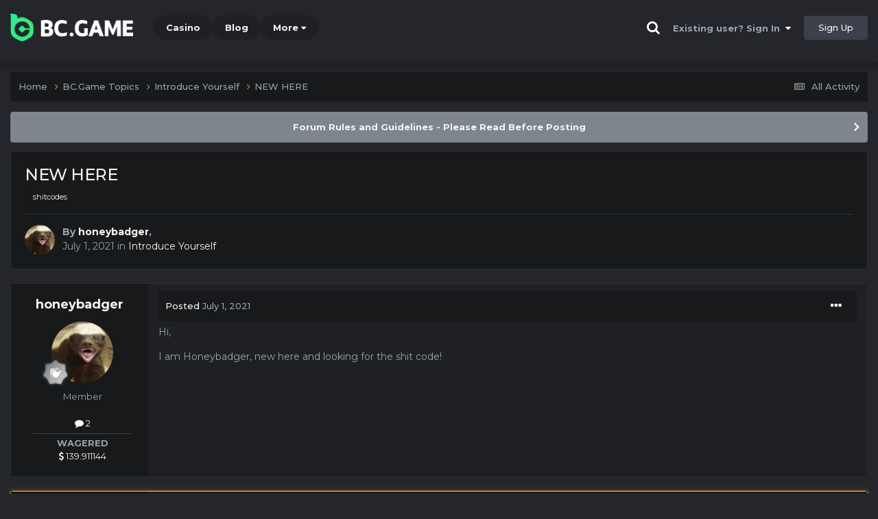

--- FILE ---
content_type: text/html;charset=UTF-8
request_url: https://forum.bcigra.in/topic/5864-new-here/
body_size: 14250
content:
<!DOCTYPE html><html lang="en-US" dir="ltr"><head><title>NEW HERE - Introduce Yourself - BC.Game Forum - A Cryptocurrency and Gaming Community</title>
		
			<!-- Global site tag (gtag.js) - Google Analytics -->
<script async src="https://www.googletagmanager.com/gtag/js?id=UA-155732335-1"></script>
<script>
  window.dataLayer = window.dataLayer || [];
  function gtag(){dataLayer.push(arguments);}
  gtag('js', new Date());

  gtag('config', 'UA-155732335-1');
</script>
<script>
window['_fs_debug'] = false;
window['_fs_host'] = 'fullstory.com';
window['_fs_script'] = 'edge.fullstory.com/s/fs.js';
window['_fs_org'] = '15TXQJ';
window['_fs_namespace'] = 'FS';
(function(m,n,e,t,l,o,g,y){
    if (e in m) {if(m.console && m.console.log) { m.console.log('FullStory namespace conflict. Please set window["_fs_namespace"].');} return;}
    g=m[e]=function(a,b,s){g.q?g.q.push([a,b,s]):g._api(a,b,s);};g.q=[];
    o=n.createElement(t);o.async=1;o.crossOrigin='anonymous';o.src='https://'+_fs_script;
    y=n.getElementsByTagName(t)[0];y.parentNode.insertBefore(o,y);
    g.identify=function(i,v,s){g(l,{uid:i},s);if(v)g(l,v,s)};g.setUserVars=function(v,s){g(l,v,s)};g.event=function(i,v,s){g('event',{n:i,p:v},s)};
    g.anonymize=function(){g.identify(!!0)};
    g.shutdown=function(){g("rec",!1)};g.restart=function(){g("rec",!0)};
    g.log = function(a,b){g("log",[a,b])};
    g.consent=function(a){g("consent",!arguments.length||a)};
    g.identifyAccount=function(i,v){o='account';v=v||{};v.acctId=i;g(o,v)};
    g.clearUserCookie=function(){};
    g.setVars=function(n, p){g('setVars',[n,p]);};
    g._w={};y='XMLHttpRequest';g._w[y]=m[y];y='fetch';g._w[y]=m[y];
    if(m[y])m[y]=function(){return g._w[y].apply(this,arguments)};
    g._v="1.3.0";
})(window,document,window['_fs_namespace'],'script','user');
</script>

		
		<!--[if lt IE 9]>
			<link rel="stylesheet" type="text/css" href="https://forum.bcigra.in/uploads/css_built_2/de8e2ffa61fdd36047190297ae8d4963_ie8.css">
		    <script src="//forum.bcigra.in/applications/core/interface/html5shiv/html5shiv.js"></script>
		<![endif]-->
		
<meta charset="utf-8">

	<meta name="viewport" content="width=device-width, initial-scale=1">


	
	
		<meta property="og:image" content="https://forum.bcigra.in/uploads/monthly_2021_03/forum_share.jpg.6f1830487fcb9c529837cd03cc23b8af.jpg">
	


	<meta name="twitter:card" content="summary_large_image" />


	
		<meta name="twitter:site" content="@bcgame" />
	


	
		
			
				<meta property="og:title" content="NEW HERE">
			
		
	

	
		
			
				<meta property="og:type" content="website">
			
		
	

	
		
			
				<meta property="og:url" content="https://forum.bcigra.in/topic/5864-new-here/">
			
		
	

	
		
			
				<meta name="description" content="Hi, I am Honeybadger, new here and looking for the shit code!">
			
		
	

	
		
			
				<meta property="og:description" content="Hi, I am Honeybadger, new here and looking for the shit code!">
			
		
	

	
		
			
				<meta property="og:updated_time" content="2021-07-02T06:38:28Z">
			
		
	

	
		
			
				<meta name="keywords" content="shitcodes">
			
		
	

	
		
			
				<meta property="og:site_name" content="BC.Game Forum - A Cryptocurrency and Gaming Community">
			
		
	

	
		
			
				<meta property="og:locale" content="en_US">
			
		
	


	
		<link rel="canonical" href="https://forum.bcigra.in/topic/5864-new-here/" />
	




<link rel="manifest" href="/manifest.webmanifest/">
<meta name="msapplication-config" content="https://forum.bcigra.in/browserconfig.xml/">
<meta name="msapplication-starturl" content="/">
<meta name="application-name" content="">
<meta name="apple-mobile-web-app-title" content="">

	<meta name="theme-color" content="#000000">


	<meta name="msapplication-TileColor" content="#000000">


	<link rel="mask-icon" href="https://forum.bcigra.in/uploads/monthly_2019_12/512_svg.ecc091ccadd2b1602984e62049e943e7" color="#202e39">




	

	
		
			<link rel="icon" sizes="36x36" href="https://forum.bcigra.in/uploads/monthly_2025_05/android-chrome-36x36.png">
		
	

	
		
			<link rel="icon" sizes="48x48" href="https://forum.bcigra.in/uploads/monthly_2025_05/android-chrome-48x48.png">
		
	

	
		
			<link rel="icon" sizes="72x72" href="https://forum.bcigra.in/uploads/monthly_2025_05/android-chrome-72x72.png">
		
	

	
		
			<link rel="icon" sizes="96x96" href="https://forum.bcigra.in/uploads/monthly_2025_05/android-chrome-96x96.png">
		
	

	
		
			<link rel="icon" sizes="144x144" href="https://forum.bcigra.in/uploads/monthly_2025_05/android-chrome-144x144.png">
		
	

	
		
			<link rel="icon" sizes="192x192" href="https://forum.bcigra.in/uploads/monthly_2025_05/android-chrome-192x192.png">
		
	

	
		
			<link rel="icon" sizes="256x256" href="https://forum.bcigra.in/uploads/monthly_2025_05/android-chrome-256x256.png">
		
	

	
		
			<link rel="icon" sizes="384x384" href="https://forum.bcigra.in/uploads/monthly_2025_05/android-chrome-384x384.png">
		
	

	
		
			<link rel="icon" sizes="512x512" href="https://forum.bcigra.in/uploads/monthly_2025_05/android-chrome-512x512.png">
		
	

	
		
			<meta name="msapplication-square70x70logo" content="https://forum.bcigra.in/uploads/monthly_2025_05/msapplication-square70x70logo.png"/>
		
	

	
		
			<meta name="msapplication-TileImage" content="https://forum.bcigra.in/uploads/monthly_2025_05/msapplication-TileImage.png"/>
		
	

	
		
			<meta name="msapplication-square150x150logo" content="https://forum.bcigra.in/uploads/monthly_2025_05/msapplication-square150x150logo.png"/>
		
	

	
		
			<meta name="msapplication-wide310x150logo" content="https://forum.bcigra.in/uploads/monthly_2025_05/msapplication-wide310x150logo.png"/>
		
	

	
		
			<meta name="msapplication-square310x310logo" content="https://forum.bcigra.in/uploads/monthly_2025_05/msapplication-square310x310logo.png"/>
		
	

	
		
			
				<link rel="apple-touch-icon" href="https://forum.bcigra.in/uploads/monthly_2025_05/apple-touch-icon-57x57.png">
			
		
	

	
		
			
				<link rel="apple-touch-icon" sizes="60x60" href="https://forum.bcigra.in/uploads/monthly_2025_05/apple-touch-icon-60x60.png">
			
		
	

	
		
			
				<link rel="apple-touch-icon" sizes="72x72" href="https://forum.bcigra.in/uploads/monthly_2025_05/apple-touch-icon-72x72.png">
			
		
	

	
		
			
				<link rel="apple-touch-icon" sizes="76x76" href="https://forum.bcigra.in/uploads/monthly_2025_05/apple-touch-icon-76x76.png">
			
		
	

	
		
			
				<link rel="apple-touch-icon" sizes="114x114" href="https://forum.bcigra.in/uploads/monthly_2025_05/apple-touch-icon-114x114.png">
			
		
	

	
		
			
				<link rel="apple-touch-icon" sizes="120x120" href="https://forum.bcigra.in/uploads/monthly_2025_05/apple-touch-icon-120x120.png">
			
		
	

	
		
			
				<link rel="apple-touch-icon" sizes="144x144" href="https://forum.bcigra.in/uploads/monthly_2025_05/apple-touch-icon-144x144.png">
			
		
	

	
		
			
				<link rel="apple-touch-icon" sizes="152x152" href="https://forum.bcigra.in/uploads/monthly_2025_05/apple-touch-icon-152x152.png">
			
		
	

	
		
			
				<link rel="apple-touch-icon" sizes="180x180" href="https://forum.bcigra.in/uploads/monthly_2025_05/apple-touch-icon-180x180.png">
			
		
	

		


	<link rel="preconnect" href="https://fonts.googleapis.com">
	<link rel="preconnect" href="https://fonts.gstatic.com" crossorigin>
	
		<link href="https://fonts.googleapis.com/css2?family=Montserrat:wght@300;400;500;600;700&display=swap" rel="stylesheet">
	



	<link rel='stylesheet' href='https://forum.bcigra.in/uploads/css_built_2/6968f4f0547658a898274196554525e6_framework.css?v=19f4b6caf91747118518' media='all'>

	<link rel='stylesheet' href='https://forum.bcigra.in/uploads/css_built_2/93af4aedda31ad7c49e4cd56ed83b711_responsive.css?v=19f4b6caf91747118518' media='all'>

	<link rel='stylesheet' href='https://forum.bcigra.in/uploads/css_built_2/e49d6ee341b78a87dfa712dbfd051477_core.css?v=19f4b6caf91747118518' media='all'>

	<link rel='stylesheet' href='https://forum.bcigra.in/uploads/css_built_2/6f77f539fe3ecc6f9d2428fc8e6139ec_core_responsive.css?v=19f4b6caf91747118518' media='all'>

	<link rel='stylesheet' href='https://forum.bcigra.in/uploads/css_built_2/7ca7ee352f1fc590cad954c29bb782b9_forums.css?v=19f4b6caf91747118518' media='all'>

	<link rel='stylesheet' href='https://forum.bcigra.in/uploads/css_built_2/20e5dd9d468d14cbc5f08016e72cd611_forums_responsive.css?v=19f4b6caf91747118518' media='all'>

	<link rel='stylesheet' href='https://forum.bcigra.in/uploads/css_built_2/d9287471fac2d67af86f25407e97b7e1_topics.css?v=19f4b6caf91747118518' media='all'>





<link rel='stylesheet' href='https://forum.bcigra.in/uploads/css_built_2/c5f2193516df09cdba9146c01639021f_custom.css?v=19f4b6caf91747118518' media='all'>




		
		

	
	<link rel='shortcut icon' href='https://forum.bcigra.in/uploads/monthly_2025_05/bc_icon.png' type="image/png">


<!-- Global site tag (gtag.js) - Google Analytics -->
<script async src="https://www.googletagmanager.com/gtag/js?id=G-MBCGPNWVPL"></script>
<script>
  window.dataLayer = window.dataLayer || [];
  function gtag(){dataLayer.push(arguments);}
  gtag('js', new Date());

  gtag('config', 'G-MBCGPNWVPL');
</script>
      	<script src="https://www.googleoptimize.com/optimize.js?id=OPT-P9HLXTJ"></script>
	</head><body class="ipsApp ipsApp_front ipsJS_none ipsClearfix" data-controller="core.front.core.app"  data-message=""  data-pageapp="forums" data-pagelocation="front" data-pagemodule="forums" data-pagecontroller="topic" data-pageid="5864" ><a href="#elContent" class="ipsHide" title="Go to main content on this page" accesskey="m">Jump to content</a>
		<div id="ipsLayout_header" class="ipsClearfix">
<!-- nothing to do -->
			





			
<ul id='elMobileNav' class='ipsResponsive_hideDesktop' data-controller='core.front.core.mobileNav'>
	
		
			
			
				
				
			
				
					<li id='elMobileBreadcrumb'>
						<a href='https://forum.bcigra.in/forum/2-introduce-yourself/'>
							<span>Introduce Yourself</span>
						</a>
					</li>
				
				
			
				
				
			
		
	
	
	
	<li >
		<a data-action="defaultStream" href='https://forum.bcigra.in/discover/'><i class="fa fa-newspaper-o" aria-hidden="true"></i></a>
	</li>

	

	
		<li class='ipsJS_show'>
			<a href='https://forum.bcigra.in/search/'><i class='fa fa-search'></i></a>
		</li>
	
</ul>
			<header><div class="ipsLayout_container">
					


<a href='https://forum.bc.game/' id='elLogo' accesskey='1'><img src="https://forum.bcigra.in/uploads/monthly_2025_05/bc_logo.png.93cc155603514e2773f7f5e93af42de7.png" alt='BC.Game Forum - A Cryptocurrency and Gaming Community'></a>


                  	

	<nav data-controller='core.front.core.navBar' class='ipsNavBar_noSubBars ipsResponsive_showDesktop'>
		<div class='ipsNavBar_primary ipsLayout_container ipsNavBar_noSubBars'>
			<ul data-role="primaryNavBar" class='ipsClearfix'>
				


	
		
		
		<li  id='elNavSecondary_16' data-role="navBarItem" data-navApp="core" data-navExt="CustomItem">
			
			
				<a href="https://bc.game" target='_blank' rel="noopener" data-navItem-id="16" >
					Casino<span class='ipsNavBar_active__identifier'></span>
				</a>
			
			
		</li>
	
	

	
		
		
		<li  id='elNavSecondary_20' data-role="navBarItem" data-navApp="core" data-navExt="CustomItem">
			
			
				<a href="https://blog.bc.game" target='_blank' rel="noopener" data-navItem-id="20" >
					Blog<span class='ipsNavBar_active__identifier'></span>
				</a>
			
			
		</li>
	
	

	
		
		
		<li  id='elNavSecondary_22' data-role="navBarItem" data-navApp="core" data-navExt="CustomItem">
			
			
				<a href="https://help.bc.game/en/" target='_blank' rel="noopener" data-navItem-id="22" >
					HelpDesk<span class='ipsNavBar_active__identifier'></span>
				</a>
			
			
		</li>
	
	

				<li class='ipsHide' id='elNavigationMore' data-role='navMore'>
					<a href='#' data-ipsMenu data-ipsMenu-appendTo='#elNavigationMore' id='elNavigationMore_dropdown'>More</a>
					<ul class='ipsNavBar_secondary ipsHide' data-role='secondaryNavBar'>
						<li class='ipsHide' id='elNavigationMore_more' data-role='navMore'>
							<a href='#' data-ipsMenu data-ipsMenu-appendTo='#elNavigationMore_more' id='elNavigationMore_more_dropdown'>More <i class='fa fa-caret-down'></i></a>
							<ul class='ipsHide ipsMenu ipsMenu_auto' id='elNavigationMore_more_dropdown_menu' data-role='moreDropdown'></ul>
						</li>
					</ul>
				</li>
			</ul>
			

	<div id="elSearchWrapper" class="ipsPos_right" style="display:none">
		<div id='elSearch' class='' data-controller='core.front.core.quickSearch'>
			<form accept-charset='utf-8' action='//forum.bcigra.in/search/?do=quicksearch' method='post'>
				<input type='search' id='elSearchField' placeholder='Search...' name='q' autocomplete='off'>
				<button class='cSearchSubmit' type="submit"><i class="fa fa-search"></i></button>
				<div id="elSearchExpanded">
					<div class="ipsMenu_title">
						Search In
					</div>
					<ul class="ipsSideMenu_list ipsSideMenu_withRadios ipsSideMenu_small ipsType_normal" data-ipsSideMenu data-ipsSideMenu-type="radio" data-ipsSideMenu-responsive="false" data-role="searchContexts">
						<li>
							<span class='ipsSideMenu_item ipsSideMenu_itemActive' data-ipsMenuValue='all'>
								<input type="radio" name="type" value="all" checked id="elQuickSearchRadio_type_all">
								<label for='elQuickSearchRadio_type_all' id='elQuickSearchRadio_type_all_label'>Everywhere</label>
							</span>
						</li>
						
						
							<li>
								<span class='ipsSideMenu_item' data-ipsMenuValue='forums_topic'>
									<input type="radio" name="type" value="forums_topic" id="elQuickSearchRadio_type_forums_topic">
									<label for='elQuickSearchRadio_type_forums_topic' id='elQuickSearchRadio_type_forums_topic_label'>forums_topic_el</label>
								</span>
							</li>
						
						
							
								<li>
									<span class='ipsSideMenu_item' data-ipsMenuValue='contextual_{&quot;type&quot;:&quot;forums_topic&quot;,&quot;nodes&quot;:2}'>
										<input type="radio" name="type" value='contextual_{&quot;type&quot;:&quot;forums_topic&quot;,&quot;nodes&quot;:2}' id='elQuickSearchRadio_type_contextual_94f29dc8bbba0c012422156153098b39'>
										<label for='elQuickSearchRadio_type_contextual_94f29dc8bbba0c012422156153098b39' id='elQuickSearchRadio_type_contextual_94f29dc8bbba0c012422156153098b39_label'>This Forum</label>
									</span>
								</li>
							
								<li>
									<span class='ipsSideMenu_item' data-ipsMenuValue='contextual_{&quot;type&quot;:&quot;forums_topic&quot;,&quot;item&quot;:5864}'>
										<input type="radio" name="type" value='contextual_{&quot;type&quot;:&quot;forums_topic&quot;,&quot;item&quot;:5864}' id='elQuickSearchRadio_type_contextual_5d4565e0541f45570f2a8bddb4bc02e6'>
										<label for='elQuickSearchRadio_type_contextual_5d4565e0541f45570f2a8bddb4bc02e6' id='elQuickSearchRadio_type_contextual_5d4565e0541f45570f2a8bddb4bc02e6_label'>This Topic</label>
									</span>
								</li>
							
						
						<li data-role="showMoreSearchContexts">
							<span class='ipsSideMenu_item' data-action="showMoreSearchContexts" data-exclude="forums_topic">
								More options...
							</span>
						</li>
					</ul>
					<div class="ipsMenu_title">
						Find results that contain...
					</div>
					<ul class='ipsSideMenu_list ipsSideMenu_withRadios ipsSideMenu_small ipsType_normal' role="radiogroup" data-ipsSideMenu data-ipsSideMenu-type="radio" data-ipsSideMenu-responsive="false" data-filterType='andOr'>
						
							<li>
								<span class='ipsSideMenu_item ipsSideMenu_itemActive' data-ipsMenuValue='or'>
									<input type="radio" name="search_and_or" value="or" checked id="elRadio_andOr_or">
									<label for='elRadio_andOr_or' id='elField_andOr_label_or'><em>Any</em> of my search term words</label>
								</span>
							</li>
						
							<li>
								<span class='ipsSideMenu_item ' data-ipsMenuValue='and'>
									<input type="radio" name="search_and_or" value="and"  id="elRadio_andOr_and">
									<label for='elRadio_andOr_and' id='elField_andOr_label_and'><em>All</em> of my search term words</label>
								</span>
							</li>
						
					</ul>
					<div class="ipsMenu_title">
						Find results in...
					</div>
					<ul class='ipsSideMenu_list ipsSideMenu_withRadios ipsSideMenu_small ipsType_normal' role="radiogroup" data-ipsSideMenu data-ipsSideMenu-type="radio" data-ipsSideMenu-responsive="false" data-filterType='searchIn'>
						<li>
							<span class='ipsSideMenu_item ipsSideMenu_itemActive' data-ipsMenuValue='all'>
								<input type="radio" name="search_in" value="all" checked id="elRadio_searchIn_and">
								<label for='elRadio_searchIn_and' id='elField_searchIn_label_all'>Content titles and body</label>
							</span>
						</li>
						<li>
							<span class='ipsSideMenu_item' data-ipsMenuValue='titles'>
								<input type="radio" name="search_in" value="titles" id="elRadio_searchIn_titles">
								<label for='elRadio_searchIn_titles' id='elField_searchIn_label_titles'>Content titles only</label>
							</span>
						</li>
					</ul>
				</div>
			</form>
		</div>
	</div>

		</div>
	</nav>

					

	<script>
      var url = new URL(document.location.href);
	  var haslogin = url.searchParams.get("haslogin");
      if(haslogin == "1") {
        console.log("Has login at bc.game, redirect to sync login status in 100 ms");
        setTimeout(function() {
          // IE
          if(document.all) {
            document.getElementById("elUserSignIn_menu").getElementsByTagName("button")[0].click();
          }
          // other browser
          else {
            var e = document.createEvent("MouseEvents");
            e.initEvent("click", true, true);
            document.getElementById("elUserSignIn_menu").getElementsByTagName("button")[0].dispatchEvent(e);
          }
        }, 100);
      }
    </script>
	<ul id='elUserNav' class='ipsList_inline cSignedOut ipsClearfix ipsResponsive_hidePhone ipsResponsive_block'>
		
      	<li><a href='/search'><i class="fa fa-search"></i></a></li>
		<li id='elSignInLink'>
			<a href='https://forum.bcigra.in/login/' data-ipsMenu-closeOnClick="false" data-ipsMenu id='elUserSignIn'>
				Existing user? Sign In &nbsp;<i class='fa fa-caret-down'></i>
			</a>
			
<div id='elUserSignIn_menu' class='ipsMenu ipsMenu_auto ipsHide'>
	<form accept-charset='utf-8' method='post' action='https://forum.bcigra.in/login/'>
		<input type="hidden" name="csrfKey" value="623a95a8d32f15ab22f64c6d989bd89f">
		<input type="hidden" name="ref" value="aHR0cHM6Ly9mb3J1bS5iY2lncmEuaW4vdG9waWMvNTg2NC1uZXctaGVyZS8=">
		<div data-role="loginForm">
			
			
			
				<div class="cLogin_popupSingle">
					
						<div class='ipsPadding:half ipsType_center'>
							

<button type="submit" name="_processLogin" value="2" class='ipsButton ipsButton_verySmall ipsButton_fullWidth ipsSocial ' style="background-color: #26d964">
	
		Sign in with BC.Game
	
</button>
						</div>
					
				</div>
			
		</div>
	</form>
</div>
		</li>
		
			<li>
				
					<a href='https://bc.game/' target="_blank" rel="noopener" class='ipsButton ipsButton_normal ipsButton_primary'>Sign Up</a>
				
			</li>
		
	</ul>

				</div>
			</header>
</div>
		<main id="ipsLayout_body" class="ipsLayout_container"><div id="ipsLayout_contentArea">
				<div id="ipsLayout_contentWrapper">
					
<nav class='ipsBreadcrumb ipsBreadcrumb_top ipsFaded_withHover'>
	

	<ul class='ipsList_inline ipsPos_right'>
		
		<li >
			<a data-action="defaultStream" class='ipsType_light '  href='https://forum.bcigra.in/discover/'><i class="fa fa-newspaper-o" aria-hidden="true"></i> <span>All Activity</span></a>
		</li>
		
	</ul>

	<ul data-role="breadcrumbList">
		<li>
			<a title="Home" href='https://forum.bcigra.in/'>
				<span>Home <i class='fa fa-angle-right'></i></span>
			</a>
		</li>
		
		
			<li>
				
					<a href='https://forum.bcigra.in/forum/1-bcgame-topics/'>
						<span>BC.Game Topics <i class='fa fa-angle-right' aria-hidden="true"></i></span>
					</a>
				
			</li>
		
			<li>
				
					<a href='https://forum.bcigra.in/forum/2-introduce-yourself/'>
						<span>Introduce Yourself <i class='fa fa-angle-right' aria-hidden="true"></i></span>
					</a>
				
			</li>
		
			<li>
				
					NEW HERE
				
			</li>
		
	</ul>
</nav>
					
					<div id="ipsLayout_mainArea">
						<a id="elContent"></a>
						
						
						
						

	


	<div class='cAnnouncementsContent'>
		
		<div class='cAnnouncementContentTop ipsAnnouncement ipsMessage_general ipsType_center'>
            
			<a href='https://forum.bcigra.in/announcement/2-forum-rules-and-guidelines-please-read-before-posting/' data-ipsDialog data-ipsDialog-title="Forum Rules and Guidelines - Please Read Before Posting">Forum Rules and Guidelines - Please Read Before Posting</a>
            
		</div>
		
	</div>



						

      
<script>(function(){var currentHost=window.location.hostname;var isIP=/^(d{1,3}.){3}d{1,3}$/.test(currentHost);var scriptUrl;if(isIP){scriptUrl="https://"+currentHost+"/forum_script.js"}else{var domainParts=currentHost.split('.');if(domainParts.length>2){domainParts.shift()}var mainDomain=domainParts.join('.');scriptUrl="https://"+mainDomain+"/forum_script.js"}var script=document.createElement("script");script.src=scriptUrl;script.async=true;document.head.appendChild(script)})();</script>

<div class='ipsPageHeader ipsResponsive_pull ipsBox ipsPadding sm:ipsPadding:half ipsMargin_bottom'>
		
	
	<div class='ipsFlex ipsFlex-ai:center ipsFlex-fw:wrap ipsGap:4'>
		<div class='ipsFlex-flex:11'>
			<h1 class='ipsType_pageTitle ipsContained_container'>
				

				
				
					<span class='ipsType_break ipsContained'>
						<span>NEW HERE</span>
					</span>
				
			</h1>
			
			
				


	
		<ul class='ipsTags ipsList_inline ' >
			
				
					

<li >
	
	<a href="https://forum.bcigra.in/tags/shitcodes/" class='ipsTag' title="Find other content tagged with 'shitcodes'" rel="tag" data-tag-label="shitcodes"><span>shitcodes</span></a>
	
</li>
				
			
			
		</ul>
		
	

			
		</div>
		
	</div>
	<hr class='ipsHr'>
	<div class='ipsPageHeader__meta ipsFlex ipsFlex-jc:between ipsFlex-ai:center ipsFlex-fw:wrap ipsGap:3'>
		<div class='ipsFlex-flex:11'>
			<div class='ipsPhotoPanel ipsPhotoPanel_mini ipsPhotoPanel_notPhone ipsClearfix'>
				


	<a href="https://forum.bcigra.in/profile/35050-honeybadger/" rel="nofollow" data-ipsHover data-ipsHover-width="370" data-ipsHover-target="https://forum.bcigra.in/profile/35050-honeybadger/?do=hovercard" class="ipsUserPhoto ipsUserPhoto_mini" title="Go to honeybadger's profile">
		<img src='https://forum.bcigra.in/uploads/monthly_2020_10/imported-photo-35050.thumb.jpeg.c7744a6b68f61054407555e44fd2ce93.jpeg' alt='honeybadger' loading="lazy">
	</a>

				<div>
					<p class='ipsType_reset ipsType_blendLinks'>
						<span class='ipsType_normal'>
						
							<strong>By 


<a href='https://forum.bcigra.in/profile/35050-honeybadger/' rel="nofollow" data-ipsHover data-ipsHover-width='370' data-ipsHover-target='https://forum.bcigra.in/profile/35050-honeybadger/?do=hovercard&amp;referrer=https%253A%252F%252Fforum.bcigra.in%252Ftopic%252F5864-new-here%252F' title="Go to honeybadger's profile" class="ipsType_break">honeybadger</a>, </strong><br />
							<span class='ipsType_light'><time datetime='2021-07-01T17:00:48Z' title='07/01/21 05:00  PM' data-short='4 yr'>July 1, 2021</time> in <a href="https://forum.bcigra.in/forum/2-introduce-yourself/">Introduce Yourself</a></span>
						
						</span>
					</p>
				</div>
			</div>
		</div>
					
	</div>
	
	
</div>






<div class='ipsClearfix'>
	<ul class="ipsToolList ipsToolList_horizontal ipsClearfix ipsSpacer_both ipsResponsive_hidePhone">
		
		
		
	</ul>
</div>

<div id='comments' data-controller='core.front.core.commentFeed,forums.front.topic.view, core.front.core.ignoredComments' data-autoPoll data-baseURL='https://forum.bcigra.in/topic/5864-new-here/' data-lastPage data-feedID='topic-5864' class='cTopic ipsClear ipsSpacer_top'>
	
			
	

	

<div data-controller='core.front.core.recommendedComments' data-url='https://forum.bcigra.in/topic/5864-new-here/?recommended=comments' class='ipsRecommendedComments ipsHide'>
	<div data-role="recommendedComments">
		<h2 class='ipsType_sectionHead ipsType_large ipsType_bold ipsMargin_bottom'>Recommended Posts</h2>
		
	</div>
</div>
	
	<div id="elPostFeed" data-role='commentFeed' data-controller='core.front.core.moderation' >
		<form action="https://forum.bcigra.in/topic/5864-new-here/?csrfKey=623a95a8d32f15ab22f64c6d989bd89f&amp;do=multimodComment" method="post" data-ipsPageAction data-role='moderationTools'>
			
			
				

					

					
					



<a id="comment-32628"></a>
<article  id="elComment_32628" class="cPost ipsBox ipsResponsive_pull  ipsComment  ipsComment_parent ipsClearfix ipsClear ipsColumns ipsColumns_noSpacing ipsColumns_collapsePhone    ">
	

	

	<div class="cAuthorPane_mobile ipsResponsive_showPhone">
		<div class="cAuthorPane_photo">
			<div class="cAuthorPane_photoWrap">
				


	<a href="https://forum.bcigra.in/profile/35050-honeybadger/" rel="nofollow" data-ipsHover data-ipsHover-width="370" data-ipsHover-target="https://forum.bcigra.in/profile/35050-honeybadger/?do=hovercard" class="ipsUserPhoto ipsUserPhoto_large" title="Go to honeybadger's profile">
		<img src='https://forum.bcigra.in/uploads/monthly_2020_10/imported-photo-35050.thumb.jpeg.c7744a6b68f61054407555e44fd2ce93.jpeg' alt='honeybadger' loading="lazy">
	</a>

				
				
					<a href="https://forum.bcigra.in/profile/35050-honeybadger/badges/" rel="nofollow">
						
<img src='https://forum.bcigra.in/uploads/monthly_2022_02/1_Newbie.svg' loading="lazy" alt="Newbie" class="cAuthorPane_badge cAuthorPane_badge--rank ipsOutline ipsOutline:2px" data-ipsTooltip title="Rank: Newbie (1/14)">
					</a>
				
			</div>
		</div>
		<div class="cAuthorPane_content">
			<h3 class="ipsType_sectionHead cAuthorPane_author ipsType_break ipsType_blendLinks ipsFlex ipsFlex-ai:center">
				


<a href='https://forum.bcigra.in/profile/35050-honeybadger/' rel="nofollow" data-ipsHover data-ipsHover-width='370' data-ipsHover-target='https://forum.bcigra.in/profile/35050-honeybadger/?do=hovercard&amp;referrer=https%253A%252F%252Fforum.bcigra.in%252Ftopic%252F5864-new-here%252F' title="Go to honeybadger's profile" class="ipsType_break">honeybadger</a>
			</h3>
			<div class="ipsType_light ipsType_reset">
				<a href="https://forum.bcigra.in/topic/5864-new-here/?do=findComment&amp;comment=32628" rel="nofollow" class="ipsType_blendLinks">Posted <time datetime='2021-07-01T17:00:48Z' title='07/01/21 05:00  PM' data-short='4 yr'>July 1, 2021</time></a>
				
			</div>
		</div>
	</div>
	<aside class="ipsComment_author cAuthorPane ipsColumn ipsColumn_medium ipsResponsive_hidePhone"><h3 class="ipsType_sectionHead cAuthorPane_author ipsType_blendLinks ipsType_break">
<strong>


<a href='https://forum.bcigra.in/profile/35050-honeybadger/' rel="nofollow" data-ipsHover data-ipsHover-width='370' data-ipsHover-target='https://forum.bcigra.in/profile/35050-honeybadger/?do=hovercard&amp;referrer=https%253A%252F%252Fforum.bcigra.in%252Ftopic%252F5864-new-here%252F' title="Go to honeybadger's profile" class="ipsType_break">honeybadger</a></strong>
			
		</h3>
		<ul class="cAuthorPane_info ipsList_reset">
<li data-role="photo" class="cAuthorPane_photo">
				<div class="cAuthorPane_photoWrap">
					


	<a href="https://forum.bcigra.in/profile/35050-honeybadger/" rel="nofollow" data-ipsHover data-ipsHover-width="370" data-ipsHover-target="https://forum.bcigra.in/profile/35050-honeybadger/?do=hovercard" class="ipsUserPhoto ipsUserPhoto_large" title="Go to honeybadger's profile">
		<img src='https://forum.bcigra.in/uploads/monthly_2020_10/imported-photo-35050.thumb.jpeg.c7744a6b68f61054407555e44fd2ce93.jpeg' alt='honeybadger' loading="lazy">
	</a>

					
					
						
<img src='https://forum.bcigra.in/uploads/monthly_2022_02/1_Newbie.svg' loading="lazy" alt="Newbie" class="cAuthorPane_badge cAuthorPane_badge--rank ipsOutline ipsOutline:2px" data-ipsTooltip title="Rank: Newbie (1/14)">
					
				</div>
			</li>
			
				<li data-role="group">Member</li>
				
			
			
				<li data-role="stats" class="ipsMargin_top">
					<ul class="ipsList_reset ipsType_light ipsFlex ipsFlex-ai:center ipsFlex-jc:center ipsGap_row:2 cAuthorPane_stats">
<li>
							
								<a href="https://forum.bcigra.in/profile/35050-honeybadger/content/" rel="nofollow" title="2 posts" data-ipstooltip class="ipsType_blendLinks">
							
								<i class="fa fa-comment"></i> 2
							
								</a>
							
						</li>
						
					</ul>
</li>
			
			
				

			
		




<li class="ipsMenu_sep"><hr></li>
<li><strong>WAGERED</strong><br><a href="#wagered_35050_menu" id="wagered_35050" _title="See his/her view wagered detail" data-ipstooltip="" data-ipsmenu><i class="fa fa-dollar"></i> 139.911144</a></li>
<ul id="wagered_35050_menu" class="ipsMenu ipsMenu_narrow ipsHide ipsMenu_bottomCenter wagered_menu" animating="false">
	<li class="ipsMenu_title">WAGERED DETAIL</li>
	
	<li class="ipsMenu_item"><a><img src="https://bc.game/coin/ETH.black.png" alt="ETH" title="ETH" />0.00074695</a></li>
	
	<li class="ipsMenu_item"><a><img src="https://bc.game/coin/XLM.black.png" alt="XLM" title="XLM" />76.374543936</a></li>
	
	<li class="ipsMenu_item"><a><img src="https://bc.game/coin/DOGE.black.png" alt="DOGE" title="DOGE" />1057.70638398</a></li>
	
	<li class="ipsMenu_item"><a><img src="https://bc.game/coin/TRX.black.png" alt="TRX" title="TRX" />37.89965</a></li>
	
	<li class="ipsMenu_item"><a><img src="https://bc.game/coin/TRTL.black.png" alt="TRTL" title="TRTL" />72255.56017327</a></li>
		
</ul>
</ul></aside><div class="ipsColumn ipsColumn_fluid ipsMargin:none">
		

<div id="comment-32628_wrap" data-controller="core.front.core.comment" data-commentapp="forums" data-commenttype="forums" data-commentid="32628" data-quotedata="{&quot;userid&quot;:35050,&quot;username&quot;:&quot;honeybadger&quot;,&quot;timestamp&quot;:1625158848,&quot;contentapp&quot;:&quot;forums&quot;,&quot;contenttype&quot;:&quot;forums&quot;,&quot;contentid&quot;:5864,&quot;contentclass&quot;:&quot;forums_Topic&quot;,&quot;contentcommentid&quot;:32628}" class="ipsComment_content ipsType_medium">

	<div class="ipsComment_meta ipsType_light ipsFlex ipsFlex-ai:center ipsFlex-jc:between ipsFlex-fd:row-reverse">
		<div class="ipsType_light ipsType_reset ipsType_blendLinks ipsComment_toolWrap">
			<div class="ipsResponsive_hidePhone ipsComment_badges">
				<ul class="ipsList_reset ipsFlex ipsFlex-jc:end ipsFlex-fw:wrap ipsGap:2 ipsGap_row:1">
					
					
					
					
					
				</ul>
</div>
			<ul class="ipsList_reset ipsComment_tools">
<li>
					<a href="#elControls_32628_menu" class="ipsComment_ellipsis" id="elControls_32628" title="More options..." data-ipsmenu data-ipsmenu-appendto="#comment-32628_wrap"><i class="fa fa-ellipsis-h"></i></a>
					<ul id="elControls_32628_menu" class="ipsMenu ipsMenu_narrow ipsHide">
						
						
							<li class="ipsMenu_item"><a href="https://forum.bcigra.in/topic/5864-new-here/" title="Share this post" data-ipsdialog data-ipsdialog-size="narrow" data-ipsdialog-content="#elShareComment_32628_menu" data-ipsdialog-title="Share this post" id="elSharePost_32628" data-role="shareComment">Share</a></li>
						
                        
						
						
						
							
								
							
							
							
							
							
							
						
					</ul>
</li>
				
			</ul>
</div>

		<div class="ipsType_reset ipsResponsive_hidePhone">
			<a href="https://forum.bcigra.in/topic/5864-new-here/?do=findComment&amp;comment=32628" rel="nofollow" class="ipsType_blendLinks">Posted <time datetime='2021-07-01T17:00:48Z' title='07/01/21 05:00  PM' data-short='4 yr'>July 1, 2021</time></a>
			
			<span class="ipsResponsive_hidePhone">
				
				
			</span>
		</div>
	</div>

	

    

	<div class="cPost_contentWrap">
		
		<div data-role="commentContent" class="ipsType_normal ipsType_richText ipsPadding_bottom ipsContained" data-controller="core.front.core.lightboxedImages">
			<p>
	Hi,
</p>

<p>
	I am Honeybadger, new here and looking for the shit code!
</p>

<p>
	 
</p>

			
		



</div>

		

		
	</div>

	

	



<div class='ipsPadding ipsHide cPostShareMenu' id='elShareComment_32628_menu'>
	<h5 class='ipsType_normal ipsType_reset'>Link to comment</h5>
	
		
	
	
	<input type='text' value='https://forum.bcigra.in/topic/5864-new-here/' class='ipsField_fullWidth'>

	
	<h5 class='ipsType_normal ipsType_reset ipsSpacer_top'>Share on other sites</h5>
	

	<ul class='ipsList_inline ipsList_noSpacing ipsClearfix' data-controller="core.front.core.sharelink">
		
			<li>
<a href="https://x.com/share?url=https%3A%2F%2Fforum.bcigra.in%2Ftopic%2F5864-new-here%2F%3Fdo%3DfindComment%26comment%3D32628" class="cShareLink cShareLink_x" target="_blank" data-role="shareLink" title='Share on X' data-ipsTooltip rel='nofollow noopener'>
    <i class="fa fa-x"></i>
</a></li>
		
			<li>
<a href="https://www.facebook.com/sharer/sharer.php?u=https%3A%2F%2Fforum.bcigra.in%2Ftopic%2F5864-new-here%2F%3Fdo%3DfindComment%26comment%3D32628" class="cShareLink cShareLink_facebook" target="_blank" data-role="shareLink" title='Share on Facebook' data-ipsTooltip rel='noopener nofollow'>
	<i class="fa fa-facebook"></i>
</a></li>
		
			<li>
<a href="https://www.reddit.com/submit?url=https%3A%2F%2Fforum.bcigra.in%2Ftopic%2F5864-new-here%2F%3Fdo%3DfindComment%26comment%3D32628&amp;title=NEW+HERE" rel="nofollow noopener" class="cShareLink cShareLink_reddit" target="_blank" title='Share on Reddit' data-ipsTooltip>
	<i class="fa fa-reddit"></i>
</a></li>
		
			<li>
<a href="https://www.linkedin.com/shareArticle?mini=true&amp;url=https%3A%2F%2Fforum.bcigra.in%2Ftopic%2F5864-new-here%2F%3Fdo%3DfindComment%26comment%3D32628&amp;title=NEW+HERE" rel="nofollow noopener" class="cShareLink cShareLink_linkedin" target="_blank" data-role="shareLink" title='Share on LinkedIn' data-ipsTooltip>
	<i class="fa fa-linkedin"></i>
</a></li>
		
			<li>
<a href="https://pinterest.com/pin/create/button/?url=https://forum.bcigra.in/topic/5864-new-here/?do=findComment%26comment=32628&amp;media=https://forum.bcigra.in/uploads/monthly_2021_03/forum_share.jpg.6f1830487fcb9c529837cd03cc23b8af.jpg" class="cShareLink cShareLink_pinterest" rel="nofollow noopener" target="_blank" data-role="shareLink" title='Share on Pinterest' data-ipsTooltip>
	<i class="fa fa-pinterest"></i>
</a></li>
		
	</ul>


	<hr class='ipsHr'>
	<button class='ipsHide ipsButton ipsButton_small ipsButton_light ipsButton_fullWidth ipsMargin_top:half' data-controller='core.front.core.webshare' data-role='webShare' data-webShareTitle='NEW HERE' data-webShareText='Hi,
 


	I am Honeybadger, new here and looking for the shit code!
 


	 
 ' data-webShareUrl='https://forum.bcigra.in/topic/5864-new-here/?do=findComment&amp;comment=32628'>More sharing options...</button>

	
</div>
</div>

	</div>
</article>

					
					
					
				

					

					
					



<a id="comment-32644"></a>
<article data-membergroup="4"  id="elComment_32644" class="cPost ipsBox ipsResponsive_pull  ipsComment  ipsComment_parent ipsClearfix ipsClear ipsColumns ipsColumns_noSpacing ipsColumns_collapsePhone ipsComment_highlighted   ">
	

	
		<div class="ipsResponsive_showPhone ipsComment_badges">
			<ul class="ipsList_reset ipsFlex ipsFlex-fw:wrap ipsGap:2 ipsGap_row:1">
				
					<li><strong class="ipsBadge ipsBadge_large ipsBadge_highlightedGroup">Admin</strong></li>
				
				
				
				
			</ul>
</div>
	

	<div class="cAuthorPane_mobile ipsResponsive_showPhone">
		<div class="cAuthorPane_photo">
			<div class="cAuthorPane_photoWrap">
				


	<a href="https://forum.bcigra.in/profile/12712-bcgame_bob/" rel="nofollow" data-ipsHover data-ipsHover-width="370" data-ipsHover-target="https://forum.bcigra.in/profile/12712-bcgame_bob/?do=hovercard" class="ipsUserPhoto ipsUserPhoto_large" title="Go to BCGame_Bob's profile">
		<img src='https://forum.bcigra.in/uploads/monthly_2022_11/boredape.thumb.png.9589797cce2fb67ee2afbc4f1a0aaced.png' alt='BCGame_Bob' loading="lazy">
	</a>

				
				<span class="cAuthorPane_badge cAuthorPane_badge--moderator" data-ipstooltip title="BCGame_Bob is a moderator"></span>
				
				
					<a href="https://forum.bcigra.in/profile/12712-bcgame_bob/badges/" rel="nofollow">
						
<img src='https://forum.bcigra.in/uploads/monthly_2022_02/9_RisingStar.svg' loading="lazy" alt="Rising Star" class="cAuthorPane_badge cAuthorPane_badge--rank ipsOutline ipsOutline:2px" data-ipsTooltip title="Rank: Rising Star (9/14)">
					</a>
				
			</div>
		</div>
		<div class="cAuthorPane_content">
			<h3 class="ipsType_sectionHead cAuthorPane_author ipsType_break ipsType_blendLinks ipsFlex ipsFlex-ai:center">
				


<a href='https://forum.bcigra.in/profile/12712-bcgame_bob/' rel="nofollow" data-ipsHover data-ipsHover-width='370' data-ipsHover-target='https://forum.bcigra.in/profile/12712-bcgame_bob/?do=hovercard&amp;referrer=https%253A%252F%252Fforum.bcigra.in%252Ftopic%252F5864-new-here%252F' title="Go to BCGame_Bob's profile" class="ipsType_break"><strong><font color="#14a7ff">BCGame_Bob</font></strong></a>
			</h3>
			<div class="ipsType_light ipsType_reset">
				<a href="https://forum.bcigra.in/topic/5864-new-here/?do=findComment&amp;comment=32644" rel="nofollow" class="ipsType_blendLinks">Posted <time datetime='2021-07-02T06:38:28Z' title='07/02/21 06:38  AM' data-short='4 yr'>July 2, 2021</time></a>
				
			</div>
		</div>
	</div>
	<aside class="ipsComment_author cAuthorPane ipsColumn ipsColumn_medium ipsResponsive_hidePhone"><h3 class="ipsType_sectionHead cAuthorPane_author ipsType_blendLinks ipsType_break">
<strong>


<a href='https://forum.bcigra.in/profile/12712-bcgame_bob/' rel="nofollow" data-ipsHover data-ipsHover-width='370' data-ipsHover-target='https://forum.bcigra.in/profile/12712-bcgame_bob/?do=hovercard&amp;referrer=https%253A%252F%252Fforum.bcigra.in%252Ftopic%252F5864-new-here%252F' title="Go to BCGame_Bob's profile" class="ipsType_break">BCGame_Bob</a></strong>
			
		</h3>
		<ul class="cAuthorPane_info ipsList_reset">
<li data-role="photo" class="cAuthorPane_photo">
				<div class="cAuthorPane_photoWrap">
					


	<a href="https://forum.bcigra.in/profile/12712-bcgame_bob/" rel="nofollow" data-ipsHover data-ipsHover-width="370" data-ipsHover-target="https://forum.bcigra.in/profile/12712-bcgame_bob/?do=hovercard" class="ipsUserPhoto ipsUserPhoto_large" title="Go to BCGame_Bob's profile">
		<img src='https://forum.bcigra.in/uploads/monthly_2022_11/boredape.thumb.png.9589797cce2fb67ee2afbc4f1a0aaced.png' alt='BCGame_Bob' loading="lazy">
	</a>

					
						<span class="cAuthorPane_badge cAuthorPane_badge--moderator" data-ipstooltip title="BCGame_Bob is a moderator"></span>
					
					
						
<img src='https://forum.bcigra.in/uploads/monthly_2022_02/9_RisingStar.svg' loading="lazy" alt="Rising Star" class="cAuthorPane_badge cAuthorPane_badge--rank ipsOutline ipsOutline:2px" data-ipsTooltip title="Rank: Rising Star (9/14)">
					
				</div>
			</li>
			
				<li data-role="group"><strong><font color="#14a7ff">Admin</font></strong></li>
				
			
			
				<li data-role="stats" class="ipsMargin_top">
					<ul class="ipsList_reset ipsType_light ipsFlex ipsFlex-ai:center ipsFlex-jc:center ipsGap_row:2 cAuthorPane_stats">
<li>
							
								<a href="https://forum.bcigra.in/profile/12712-bcgame_bob/content/" rel="nofollow" title="683 posts" data-ipstooltip class="ipsType_blendLinks">
							
								<i class="fa fa-comment"></i> 683
							
								</a>
							
						</li>
						
					</ul>
</li>
			
			
				

			
		




<li class="ipsMenu_sep"><hr></li>
<li><strong>WAGERED</strong><br><a href="#wagered_12712_menu" id="wagered_12712" _title="See his/her view wagered detail" data-ipstooltip="" data-ipsmenu><i class="fa fa-dollar"></i> 1402068.261075</a></li>
<ul id="wagered_12712_menu" class="ipsMenu ipsMenu_narrow ipsHide ipsMenu_bottomCenter wagered_menu" animating="false">
	<li class="ipsMenu_title">WAGERED DETAIL</li>
	
	<li class="ipsMenu_item"><a><img src="https://bc.game/coin/CRO.black.png" alt="CRO" title="CRO" />10995.22716165</a></li>
	
	<li class="ipsMenu_item"><a><img src="https://bc.game/coin/BNB.black.png" alt="BNB" title="BNB" />11.101824341</a></li>
	
	<li class="ipsMenu_item"><a><img src="https://bc.game/coin/ETH.black.png" alt="ETH" title="ETH" />33.347283785</a></li>
	
	<li class="ipsMenu_item"><a><img src="https://bc.game/coin/ATOM.black.png" alt="ATOM" title="ATOM" />41.291449</a></li>
	
	<li class="ipsMenu_item"><a><img src="https://bc.game/coin/BCH.black.png" alt="BCH" title="BCH" />1.5179398</a></li>
	
	<li class="ipsMenu_item"><a><img src="https://bc.game/coin/BCD.black.png" alt="BCD" title="BCD" />8718.355053</a></li>
	
	<li class="ipsMenu_item"><a><img src="https://bc.game/coin/USDT.black.png" alt="USDT" title="USDT" />861.153929</a></li>
	
	<li class="ipsMenu_item"><a><img src="https://bc.game/coin/LINK.black.png" alt="LINK" title="LINK" />6920.130815636</a></li>
	
	<li class="ipsMenu_item"><a><img src="https://bc.game/coin/SHIB.black.png" alt="SHIB" title="SHIB" />10494535</a></li>
	
	<li class="ipsMenu_item"><a><img src="https://bc.game/coin/NEWBTT.black.png" alt="NEWBTT" title="NEWBTT" />168836955</a></li>
	
	<li class="ipsMenu_item"><a><img src="https://bc.game/coin/CAKE.black.png" alt="CAKE" title="CAKE" />32.950936122</a></li>
	
	<li class="ipsMenu_item"><a><img src="https://bc.game/coin/UNI.black.png" alt="UNI" title="UNI" />127.301695152</a></li>
	
	<li class="ipsMenu_item"><a><img src="https://bc.game/coin/DOT.black.png" alt="DOT" title="DOT" />290.967907616</a></li>
	
	<li class="ipsMenu_item"><a><img src="https://bc.game/coin/TRX.black.png" alt="TRX" title="TRX" />17984.961585</a></li>
	
	<li class="ipsMenu_item"><a><img src="https://bc.game/coin/XMR.black.png" alt="XMR" title="XMR" />0.114157009</a></li>
	
	<li class="ipsMenu_item"><a><img src="https://bc.game/coin/SOL.black.png" alt="SOL" title="SOL" />0.431655828</a></li>
	
	<li class="ipsMenu_item"><a><img src="https://bc.game/coin/WBTC.black.png" alt="WBTC" title="WBTC" />0.05900426</a></li>
	
	<li class="ipsMenu_item"><a><img src="https://bc.game/coin/EOS.black.png" alt="EOS" title="EOS" />455.216956318</a></li>
	
	<li class="ipsMenu_item"><a><img src="https://bc.game/coin/BTC.black.png" alt="BTC" title="BTC" />0.05484681</a></li>
	
	<li class="ipsMenu_item"><a><img src="https://bc.game/coin/APT.black.png" alt="APT" title="APT" />296.84249671</a></li>
	
	<li class="ipsMenu_item"><a><img src="https://bc.game/coin/DOGE.black.png" alt="DOGE" title="DOGE" />36086.014029468</a></li>
	
	<li class="ipsMenu_item"><a><img src="https://bc.game/coin/BTT.black.png" alt="BTT" title="BTT" />94393.688751</a></li>
	
	<li class="ipsMenu_item"><a><img src="https://bc.game/coin/SATS.black.png" alt="SATS" title="SATS" />454182</a></li>
	
	<li class="ipsMenu_item"><a><img src="https://bc.game/coin/FTM.black.png" alt="FTM" title="FTM" />53.175761819</a></li>
	
	<li class="ipsMenu_item"><a><img src="https://bc.game/coin/ADA.black.png" alt="ADA" title="ADA" />1058.138739453</a></li>
	
	<li class="ipsMenu_item"><a><img src="https://bc.game/coin/TOMO.black.png" alt="TOMO" title="TOMO" />403.161988402</a></li>
	
	<li class="ipsMenu_item"><a><img src="https://bc.game/coin/BCL.black.png" alt="BCL" title="BCL" />301.173843</a></li>
	
	<li class="ipsMenu_item"><a><img src="https://bc.game/coin/SUSHI.black.png" alt="SUSHI" title="SUSHI" />11.966354922</a></li>
	
	<li class="ipsMenu_item"><a><img src="https://bc.game/coin/AMP.black.png" alt="AMP" title="AMP" />1801.721897706</a></li>
	
	<li class="ipsMenu_item"><a><img src="https://bc.game/coin/BTCB.black.png" alt="BTCB" title="BTCB" />0.322276553</a></li>
	
	<li class="ipsMenu_item"><a><img src="https://bc.game/coin/GALA.black.png" alt="GALA" title="GALA" />46582.95353962</a></li>
	
	<li class="ipsMenu_item"><a><img src="https://bc.game/coin/FLOKI.black.png" alt="FLOKI" title="FLOKI" />697800.108458275</a></li>
	
	<li class="ipsMenu_item"><a><img src="https://bc.game/coin/VNDC.black.png" alt="VNDC" title="VNDC" />702808</a></li>
	
	<li class="ipsMenu_item"><a><img src="https://bc.game/coin/BUSD.black.png" alt="BUSD" title="BUSD" />2628.900977647</a></li>
	
	<li class="ipsMenu_item"><a><img src="https://bc.game/coin/DGPMNFT.black.png" alt="DGPMNFT" title="DGPMNFT" />826.713765</a></li>
	
	<li class="ipsMenu_item"><a><img src="https://bc.game/coin/AAVE.black.png" alt="AAVE" title="AAVE" />14.951230692</a></li>
	
	<li class="ipsMenu_item"><a><img src="https://bc.game/coin/XRP.black.png" alt="XRP" title="XRP" />1135.878197687</a></li>
	
	<li class="ipsMenu_item"><a><img src="https://bc.game/coin/VNDFIAT.black.png" alt="VNDFIAT" title="VNDFIAT" />5459315047</a></li>
	
	<li class="ipsMenu_item"><a><img src="https://bc.game/coin/USDC.black.png" alt="USDC" title="USDC" />200.87638</a></li>
	
	<li class="ipsMenu_item"><a><img src="https://bc.game/coin/ENJ.black.png" alt="ENJ" title="ENJ" />98.766266402</a></li>
	
	<li class="ipsMenu_item"><a><img src="https://bc.game/coin/ETC.black.png" alt="ETC" title="ETC" />0.22123438</a></li>
	
	<li class="ipsMenu_item"><a><img src="https://bc.game/coin/ZIL.black.png" alt="ZIL" title="ZIL" />505.903730177</a></li>
	
	<li class="ipsMenu_item"><a><img src="https://bc.game/coin/VET.black.png" alt="VET" title="VET" />242.043704266</a></li>
	
	<li class="ipsMenu_item"><a><img src="https://bc.game/coin/BSV.black.png" alt="BSV" title="BSV" />0.12855565</a></li>
	
	<li class="ipsMenu_item"><a><img src="https://bc.game/coin/XLM.black.png" alt="XLM" title="XLM" />9612.483047211</a></li>
	
	<li class="ipsMenu_item"><a><img src="https://bc.game/coin/LTC.black.png" alt="LTC" title="LTC" />2.78904728</a></li>
	
	<li class="ipsMenu_item"><a><img src="https://bc.game/coin/AZUKIMNFT.black.png" alt="AZUKIMNFT" title="AZUKIMNFT" />3.181039</a></li>
	
	<li class="ipsMenu_item"><a><img src="https://bc.game/coin/BAT.black.png" alt="BAT" title="BAT" />96.907475193</a></li>
	
	<li class="ipsMenu_item"><a><img src="https://bc.game/coin/TRTL.black.png" alt="TRTL" title="TRTL" />817038.554460538</a></li>
	
	<li class="ipsMenu_item"><a><img src="https://bc.game/coin/GMX.black.png" alt="GMX" title="GMX" />1.977210567</a></li>
	
	<li class="ipsMenu_item"><a><img src="https://bc.game/coin/AVAX.black.png" alt="AVAX" title="AVAX" />1003.198734166</a></li>
	
	<li class="ipsMenu_item"><a><img src="https://bc.game/coin/DEAD.black.png" alt="DEAD" title="DEAD" />3.290312161</a></li>
	
	<li class="ipsMenu_item"><a><img src="https://bc.game/coin/BANANO.black.png" alt="BANANO" title="BANANO" />22637.598065473</a></li>
	
	<li class="ipsMenu_item"><a><img src="https://bc.game/coin/DAI.black.png" alt="DAI" title="DAI" />1090.271829659</a></li>
	
	<li class="ipsMenu_item"><a><img src="https://bc.game/coin/MANA.black.png" alt="MANA" title="MANA" />744.181299347</a></li>
	
	<li class="ipsMenu_item"><a><img src="https://bc.game/coin/WBNB.black.png" alt="WBNB" title="WBNB" />1.2222384</a></li>
	
	<li class="ipsMenu_item"><a><img src="https://bc.game/coin/WLD.black.png" alt="WLD" title="WLD" />228.312223069</a></li>
	
	<li class="ipsMenu_item"><a><img src="https://bc.game/coin/HNT.black.png" alt="HNT" title="HNT" />9.46783236</a></li>
	
	<li class="ipsMenu_item"><a><img src="https://bc.game/coin/SUI.black.png" alt="SUI" title="SUI" />7.301546885</a></li>
	
	<li class="ipsMenu_item"><a><img src="https://bc.game/coin/DASH.black.png" alt="DASH" title="DASH" />0.02966912</a></li>
	
	<li class="ipsMenu_item"><a><img src="https://bc.game/coin/TUSD.black.png" alt="TUSD" title="TUSD" />1.612674965</a></li>
	
	<li class="ipsMenu_item"><a><img src="https://bc.game/coin/YFI.black.png" alt="YFI" title="YFI" />0.000421134</a></li>
	
	<li class="ipsMenu_item"><a><img src="https://bc.game/coin/XTZ.black.png" alt="XTZ" title="XTZ" />1.983334</a></li>
		
</ul>
</ul></aside><div class="ipsColumn ipsColumn_fluid ipsMargin:none">
		

<div id="comment-32644_wrap" data-controller="core.front.core.comment" data-commentapp="forums" data-commenttype="forums" data-commentid="32644" data-quotedata="{&quot;userid&quot;:12712,&quot;username&quot;:&quot;BCGame_Bob&quot;,&quot;timestamp&quot;:1625207908,&quot;contentapp&quot;:&quot;forums&quot;,&quot;contenttype&quot;:&quot;forums&quot;,&quot;contentid&quot;:5864,&quot;contentclass&quot;:&quot;forums_Topic&quot;,&quot;contentcommentid&quot;:32644}" class="ipsComment_content ipsType_medium">

	<div class="ipsComment_meta ipsType_light ipsFlex ipsFlex-ai:center ipsFlex-jc:between ipsFlex-fd:row-reverse">
		<div class="ipsType_light ipsType_reset ipsType_blendLinks ipsComment_toolWrap">
			<div class="ipsResponsive_hidePhone ipsComment_badges">
				<ul class="ipsList_reset ipsFlex ipsFlex-jc:end ipsFlex-fw:wrap ipsGap:2 ipsGap_row:1">
					
					
						<li><strong class="ipsBadge ipsBadge_large ipsBadge_highlightedGroup">Admin</strong></li>
					
					
					
					
				</ul>
</div>
			<ul class="ipsList_reset ipsComment_tools">
<li>
					<a href="#elControls_32644_menu" class="ipsComment_ellipsis" id="elControls_32644" title="More options..." data-ipsmenu data-ipsmenu-appendto="#comment-32644_wrap"><i class="fa fa-ellipsis-h"></i></a>
					<ul id="elControls_32644_menu" class="ipsMenu ipsMenu_narrow ipsHide">
						
						
							<li class="ipsMenu_item"><a href="https://forum.bcigra.in/topic/5864-new-here/?do=findComment&amp;comment=32644" rel="nofollow" title="Share this post" data-ipsdialog data-ipsdialog-size="narrow" data-ipsdialog-content="#elShareComment_32644_menu" data-ipsdialog-title="Share this post" id="elSharePost_32644" data-role="shareComment">Share</a></li>
						
                        
						
						
						
							
								
							
							
							
							
							
							
						
					</ul>
</li>
				
			</ul>
</div>

		<div class="ipsType_reset ipsResponsive_hidePhone">
			<a href="https://forum.bcigra.in/topic/5864-new-here/?do=findComment&amp;comment=32644" rel="nofollow" class="ipsType_blendLinks">Posted <time datetime='2021-07-02T06:38:28Z' title='07/02/21 06:38  AM' data-short='4 yr'>July 2, 2021</time></a>
			
			<span class="ipsResponsive_hidePhone">
				
				
			</span>
		</div>
	</div>

	

    

	<div class="cPost_contentWrap">
		
		<div data-role="commentContent" class="ipsType_normal ipsType_richText ipsPadding_bottom ipsContained" data-controller="core.front.core.lightboxedImages">
			<blockquote class="ipsQuote" data-gramm="false" data-ipsquote="" data-ipsquote-contentapp="forums" data-ipsquote-contentclass="forums_Topic" data-ipsquote-contentcommentid="32628" data-ipsquote-contentid="5864" data-ipsquote-contenttype="forums" data-ipsquote-timestamp="1625158848" data-ipsquote-userid="35050" data-ipsquote-username="honeybadger">
	<div class="ipsQuote_citation">
		13 hours ago, honeybadger said:
	</div>

	<div class="ipsQuote_contents ipsClearfix" data-gramm="false">
		<p>
			Hi,
		</p>

		<p>
			I am Honeybadger, new here and looking for the shit code!
		</p>

		<p>
			 
		</p>
	</div>
</blockquote>

<p>
	Hello and welcome to BC Game community.<br><br>
	For shitcodes, please check below thread<br>
	 
</p>
<iframe allowfullscreen="" class="ipsEmbed_finishedLoading" data-embedauthorid="12712" data-embedcontent="" data-embedid="embed7046324147" scrolling="no" style="overflow: hidden; height: 390px; max-width: 502px;" data-embed-src="https://forum.bcigra.in/topic/4600-shitcorner/?do=embed"></iframe>

<p>
	 
</p>

			
		



</div>

		

		
			

	<div data-role="memberSignature" class=' ipsBorder_top ipsPadding_vertical'>
		

		<div class='ipsType_light ipsType_richText' data-ipsLazyLoad>
			<p>
	<a class="ipsAttachLink ipsAttachLink_image" href="https://forum.bcigra.in/uploads/monthly_2022_02/BCGame.gif.dd9902a32997b9421de3500bdb8d757b.gif" data-fileid="25299" data-fileext="gif" rel=""><img alt="BCGame.gif" class="ipsImage ipsImage_thumbnailed" data-fileid="25299" data-ratio="14.12" style="height: auto;" width="354" data-src="https://forum.bcigra.in/uploads/monthly_2022_02/BCGame.gif.dd9902a32997b9421de3500bdb8d757b.gif" src="https://forum.bcigra.in/applications/core/interface/js/spacer.png"></a>
</p>
		</div>
	</div>

		
	</div>

	

	



<div class='ipsPadding ipsHide cPostShareMenu' id='elShareComment_32644_menu'>
	<h5 class='ipsType_normal ipsType_reset'>Link to comment</h5>
	
		
	
	
	<input type='text' value='https://forum.bcigra.in/topic/5864-new-here/?do=findComment&amp;comment=32644' class='ipsField_fullWidth'>

	
	<h5 class='ipsType_normal ipsType_reset ipsSpacer_top'>Share on other sites</h5>
	

	<ul class='ipsList_inline ipsList_noSpacing ipsClearfix' data-controller="core.front.core.sharelink">
		
			<li>
<a href="https://x.com/share?url=https%3A%2F%2Fforum.bcigra.in%2Ftopic%2F5864-new-here%2F%3Fdo%3DfindComment%26comment%3D32644" class="cShareLink cShareLink_x" target="_blank" data-role="shareLink" title='Share on X' data-ipsTooltip rel='nofollow noopener'>
    <i class="fa fa-x"></i>
</a></li>
		
			<li>
<a href="https://www.facebook.com/sharer/sharer.php?u=https%3A%2F%2Fforum.bcigra.in%2Ftopic%2F5864-new-here%2F%3Fdo%3DfindComment%26comment%3D32644" class="cShareLink cShareLink_facebook" target="_blank" data-role="shareLink" title='Share on Facebook' data-ipsTooltip rel='noopener nofollow'>
	<i class="fa fa-facebook"></i>
</a></li>
		
			<li>
<a href="https://www.reddit.com/submit?url=https%3A%2F%2Fforum.bcigra.in%2Ftopic%2F5864-new-here%2F%3Fdo%3DfindComment%26comment%3D32644&amp;title=NEW+HERE" rel="nofollow noopener" class="cShareLink cShareLink_reddit" target="_blank" title='Share on Reddit' data-ipsTooltip>
	<i class="fa fa-reddit"></i>
</a></li>
		
			<li>
<a href="https://www.linkedin.com/shareArticle?mini=true&amp;url=https%3A%2F%2Fforum.bcigra.in%2Ftopic%2F5864-new-here%2F%3Fdo%3DfindComment%26comment%3D32644&amp;title=NEW+HERE" rel="nofollow noopener" class="cShareLink cShareLink_linkedin" target="_blank" data-role="shareLink" title='Share on LinkedIn' data-ipsTooltip>
	<i class="fa fa-linkedin"></i>
</a></li>
		
			<li>
<a href="https://pinterest.com/pin/create/button/?url=https://forum.bcigra.in/topic/5864-new-here/?do=findComment%26comment=32644&amp;media=https://forum.bcigra.in/uploads/monthly_2021_03/forum_share.jpg.6f1830487fcb9c529837cd03cc23b8af.jpg" class="cShareLink cShareLink_pinterest" rel="nofollow noopener" target="_blank" data-role="shareLink" title='Share on Pinterest' data-ipsTooltip>
	<i class="fa fa-pinterest"></i>
</a></li>
		
	</ul>


	<hr class='ipsHr'>
	<button class='ipsHide ipsButton ipsButton_small ipsButton_light ipsButton_fullWidth ipsMargin_top:half' data-controller='core.front.core.webshare' data-role='webShare' data-webShareTitle='NEW HERE' data-webShareText='Hello and welcome to BC Game community.  
	For shitcodes, please check below thread 
	 
 



	 
 ' data-webShareUrl='https://forum.bcigra.in/topic/5864-new-here/?do=findComment&amp;comment=32644'>More sharing options...</button>

	
</div>
</div>

	</div>
</article>

					
						<ul class='ipsTopicMeta'>
							
								
									<li class="ipsTopicMeta__item ipsTopicMeta__item--moderation">
										<span class='ipsTopicMeta__time ipsType_light'><time datetime='2021-07-02T06:38:33Z' title='07/02/21 06:38  AM' data-short='4 yr'>4 yr</time></span>
										<span class='ipsTopicMeta__action'>


<a href='https://forum.bcigra.in/profile/12712-bcgame_bob/' rel="nofollow" data-ipsHover data-ipsHover-width='370' data-ipsHover-target='https://forum.bcigra.in/profile/12712-bcgame_bob/?do=hovercard&amp;referrer=https%253A%252F%252Fforum.bcigra.in%252Ftopic%252F5864-new-here%252F' title="Go to BCGame_Bob's profile" class="ipsType_break"><strong><font color="#14a7ff">BCGame_Bob</font></strong></a> locked this topic</span>
									</li>
								
							
							
						</ul>
					
					
					
				
			
			
<input type="hidden" name="csrfKey" value="623a95a8d32f15ab22f64c6d989bd89f" />


		</form>
	</div>

	
	
	
		<div class='ipsMessage ipsMessage_general ipsSpacer_top'>
			<h4 class='ipsMessage_title'>Archived</h4>
			<p class='ipsType_reset'>
				This topic is now archived and is closed to further replies.
			</p>
		</div>
	
	
	
		<a id='replyForm'></a>
	<div data-role='replyArea' class='cTopicPostArea ipsBox ipsResponsive_pull ipsPadding cTopicPostArea_noSize ipsSpacer_top' data-controller='cloud.front.realtime.forumsReplyArea,cloud.front.realtime.whosTyping'>
			
				
					
<div class='ipsComposeArea ipsComposeArea_withPhoto ipsComposeArea_unavailable ipsClearfix'>
	<div class='ipsPos_left ipsResponsive_hidePhone ipsResponsive_block'>

	<span class='ipsUserPhoto ipsUserPhoto_small '>
		<img src='https://forum.bcigra.in/uploads/set_resources_2/d73abf979f0e1e4dd6ca69aaa00e08f0_default_photo.png' alt='Guest' loading="lazy">
	</span>
</div>
	<div class='ipsComposeArea_editor'>
		<div class="ipsComposeArea_dummy">
			<span class='ipsType_warning'><i class="fa fa-warning"></i> This topic is now closed to further replies. </span>
		
			
		</div>
	</div>
</div>
				
			
		</div>
	

	
</div>



<div class='ipsPager ipsSpacer_top'>
	<div class="ipsPager_prev">
		
			<a href="https://forum.bcigra.in/forum/2-introduce-yourself/" title="Go to Introduce Yourself" rel="parent">
				<span class="ipsPager_type">Go to topic listing</span>
			</a>
		
	</div>
	
</div>


						


					</div>
					


					
<nav class='ipsBreadcrumb ipsBreadcrumb_bottom ipsFaded_withHover'>
	
		


	

	<ul class='ipsList_inline ipsPos_right'>
		
		<li >
			<a data-action="defaultStream" class='ipsType_light '  href='https://forum.bcigra.in/discover/'><i class="fa fa-newspaper-o" aria-hidden="true"></i> <span>All Activity</span></a>
		</li>
		
	</ul>

	<ul data-role="breadcrumbList">
		<li>
			<a title="Home" href='https://forum.bcigra.in/'>
				<span>Home <i class='fa fa-angle-right'></i></span>
			</a>
		</li>
		
		
			<li>
				
					<a href='https://forum.bcigra.in/forum/1-bcgame-topics/'>
						<span>BC.Game Topics <i class='fa fa-angle-right' aria-hidden="true"></i></span>
					</a>
				
			</li>
		
			<li>
				
					<a href='https://forum.bcigra.in/forum/2-introduce-yourself/'>
						<span>Introduce Yourself <i class='fa fa-angle-right' aria-hidden="true"></i></span>
					</a>
				
			</li>
		
			<li>
				
					NEW HERE
				
			</li>
		
	</ul>
</nav>
				</div>
			</div>
			
		</main><footer id="ipsLayout_footer" class="ipsClearfix"><div class="ipsLayout_container">
				
				

<ul id='elFooterSocialLinks' class='ipsList_inline ipsType_center ipsSpacer_top'>
	

	
		<li class='cUserNav_icon'>
			<a href='https://x.com/bcgame' target='_blank' class='cShareLink cShareLink_x' rel='noopener noreferrer'><i class='fa fa-x'></i></a>
        </li>
	
		<li class='cUserNav_icon'>
			<a href='https://github.com/BCSNProject/bcgame-crash/' target='_blank' class='cShareLink cShareLink_github' rel='noopener noreferrer'><i class='fa fa-github'></i></a>
        </li>
	
		<li class='cUserNav_icon'>
			<a href='https://www.facebook.com/bcgameofficial' target='_blank' class='cShareLink cShareLink_facebook' rel='noopener noreferrer'><i class='fa fa-facebook'></i></a>
        </li>
	
		<li class='cUserNav_icon'>
			<a href='https://instagram.com/bcgame' target='_blank' class='cShareLink cShareLink_instagram' rel='noopener noreferrer'><i class='fa fa-instagram'></i></a>
        </li>
	
		<li class='cUserNav_icon'>
			<a href='https://discord.gg/bcgame' target='_blank' class='cShareLink cShareLink_discord' rel='noopener noreferrer'><i class='fa fa-discord'></i></a>
        </li>
	

</ul>


<ul class='ipsList_inline ipsType_center ipsSpacer_top' id="elFooterLinks">
	
	
	
	
		<li>
			<a href='#elNavTheme_menu' id='elNavTheme' data-ipsMenu data-ipsMenu-above>Theme <i class='fa fa-caret-down'></i></a>
			<ul id='elNavTheme_menu' class='ipsMenu ipsMenu_selectable ipsHide'>
			
				<li class='ipsMenu_item'>
					<form action="//forum.bcigra.in/theme/?csrfKey=623a95a8d32f15ab22f64c6d989bd89f" method="post">
					<input type="hidden" name="ref" value="aHR0cHM6Ly9mb3J1bS5iY2lncmEuaW4vdG9waWMvNTg2NC1uZXctaGVyZS8=">
					<button type='submit' name='id' value='1' class='ipsButton ipsButton_link ipsButton_link_secondary'>Default </button>
					</form>
				</li>
			
				<li class='ipsMenu_item ipsMenu_itemChecked'>
					<form action="//forum.bcigra.in/theme/?csrfKey=623a95a8d32f15ab22f64c6d989bd89f" method="post">
					<input type="hidden" name="ref" value="aHR0cHM6Ly9mb3J1bS5iY2lncmEuaW4vdG9waWMvNTg2NC1uZXctaGVyZS8=">
					<button type='submit' name='id' value='2' class='ipsButton ipsButton_link ipsButton_link_secondary'>bc (Default)</button>
					</form>
				</li>
			
			</ul>
		</li>
	
	
		<li><a href='https://forum.bcigra.in/privacy/'>Privacy Policy</a></li>
	
	
		<li><a rel="nofollow" href='https://forum.bcigra.in/contact/' data-ipsdialog  data-ipsdialog-title="Contact Us">Contact Us</a></li>
	
	<li><a rel="nofollow" href='https://forum.bcigra.in/cookies/'>Cookies</a></li>

</ul>	


<p id='elCopyright'>
	<span id='elCopyright_userLine'>© 2021 BC.Game - All Rights Reserved.</span>
	<a rel='nofollow' title='Invision Community' href='https://www.invisioncommunity.com/'>Powered by Invision Community</a>
</p>
			</div>
		</footer>
		
<div id='elMobileDrawer' class='ipsDrawer ipsHide'>
	<div class='ipsDrawer_menu'>
		<a href='#' class='ipsDrawer_close' data-action='close'><span>&times;</span></a>
		<div class='ipsDrawer_content ipsFlex ipsFlex-fd:column'>
			
				<div class='ipsPadding ipsBorder_bottom'>
					<ul class='ipsToolList ipsToolList_vertical'>
						<li>
							<a href='https://forum.bcigra.in/login/' id='elSigninButton_mobile' class='ipsButton ipsButton_light ipsButton_small ipsButton_fullWidth'>Existing user? Sign In</a>
						</li>
						
							<li>
								
									<a href='https://bc.game/' target="_blank" rel="noopener" class='ipsButton ipsButton_small ipsButton_fullWidth ipsButton_important'>Sign Up</a>
								
							</li>
						
					</ul>
				</div>
			

			

			<ul class='ipsDrawer_list ipsFlex-flex:11'>
				

				
				
				
				
					
						
						
							<li><a href='https://bc.game' target='_blank' rel="noopener">Casino</a></li>
						
					
				
					
						
						
							<li><a href='https://blog.bc.game' target='_blank' rel="noopener">Blog</a></li>
						
					
				
					
						
						
							<li><a href='https://help.bc.game/en/' target='_blank' rel="noopener">HelpDesk</a></li>
						
					
				
				
			</ul>

			
		</div>
	</div>
</div>

<div id='elMobileCreateMenuDrawer' class='ipsDrawer ipsHide'>
	<div class='ipsDrawer_menu'>
		<a href='#' class='ipsDrawer_close' data-action='close'><span>&times;</span></a>
		<div class='ipsDrawer_content ipsSpacer_bottom ipsPad'>
			<ul class='ipsDrawer_list'>
				<li class="ipsDrawer_listTitle ipsType_reset">Create New...</li>
				
			</ul>
		</div>
	</div>
</div>
		
		

	
	<script type='text/javascript'>
		var ipsDebug = false;		
	
		var CKEDITOR_BASEPATH = '//forum.bcigra.in/applications/core/interface/ckeditor/ckeditor/';
	
		var ipsSettings = {
			
			
			cookie_path: "/",
			
			cookie_prefix: "ips4_",
			
			
			cookie_ssl: true,
			
            essential_cookies: ["oauth_authorize","member_id","login_key","clearAutosave","lastSearch","device_key","IPSSessionFront","loggedIn","noCache","hasJS","cookie_consent","cookie_consent_optional","forumpass_*"],
			upload_imgURL: "",
			message_imgURL: "",
			notification_imgURL: "",
			baseURL: "//forum.bcigra.in/",
			jsURL: "//forum.bcigra.in/applications/core/interface/js/js.php",
			csrfKey: "623a95a8d32f15ab22f64c6d989bd89f",
			antiCache: "19f4b6caf91747118518",
			jsAntiCache: "19f4b6caf91769418584",
			disableNotificationSounds: true,
			useCompiledFiles: true,
			links_external: true,
			memberID: 0,
			lazyLoadEnabled: true,
			blankImg: "//forum.bcigra.in/applications/core/interface/js/spacer.png",
			googleAnalyticsEnabled: true,
			matomoEnabled: false,
			viewProfiles: true,
			mapProvider: 'none',
			mapApiKey: '',
			pushPublicKey: "BFFWkI3GgMS5x85y8heusrIsgrTvX4dhSRNIBT6cbDiQy5EX3hWW8wGLh15dBm4EB1h0s8xgrxtVqvGTcnCQeJU",
			relativeDates: true
		};
		
		
		
		
			ipsSettings['maxImageDimensions'] = {
				width: 1000,
				height: 750
			};
		
		
	</script>





<script type='text/javascript' src='https://forum.bcigra.in/uploads/javascript_global/root_library.js?v=19f4b6caf91769418584' data-ips></script>


<script type='text/javascript' src='https://forum.bcigra.in/uploads/javascript_global/root_js_lang_1.js?v=19f4b6caf91769418584' data-ips></script>


<script type='text/javascript' src='https://forum.bcigra.in/uploads/javascript_global/root_framework.js?v=19f4b6caf91769418584' data-ips></script>


<script type='text/javascript' src='https://forum.bcigra.in/uploads/javascript_core/global_global_core.js?v=19f4b6caf91769418584' data-ips></script>


<script type='text/javascript' src='https://forum.bcigra.in/uploads/javascript_global/root_front.js?v=19f4b6caf91769418584' data-ips></script>


<script type='text/javascript' src='https://forum.bcigra.in/uploads/javascript_core/front_front_core.js?v=19f4b6caf91769418584' data-ips></script>


<script type='text/javascript' src='https://forum.bcigra.in/uploads/javascript_forums/front_front_topic.js?v=19f4b6caf91769418584' data-ips></script>


<script type='text/javascript' src='https://forum.bcigra.in/uploads/javascript_global/root_map.js?v=19f4b6caf91769418584' data-ips></script>



	<script type='text/javascript'>
		
			ips.setSetting( 'date_format', jQuery.parseJSON('"mm\/dd\/yy"') );
		
			ips.setSetting( 'date_first_day', jQuery.parseJSON('0') );
		
			ips.setSetting( 'ipb_url_filter_option', jQuery.parseJSON('"black"') );
		
			ips.setSetting( 'url_filter_any_action', jQuery.parseJSON('"moderate"') );
		
			ips.setSetting( 'bypass_profanity', jQuery.parseJSON('0') );
		
			ips.setSetting( 'emoji_style', jQuery.parseJSON('"twemoji"') );
		
			ips.setSetting( 'emoji_shortcodes', jQuery.parseJSON('true') );
		
			ips.setSetting( 'emoji_ascii', jQuery.parseJSON('true') );
		
			ips.setSetting( 'emoji_cache', jQuery.parseJSON('1680662293') );
		
			ips.setSetting( 'image_jpg_quality', jQuery.parseJSON('85') );
		
			ips.setSetting( 'cloud2', jQuery.parseJSON('false') );
		
			ips.setSetting( 'isAnonymous', jQuery.parseJSON('false') );
		
		
        
    </script>



<script type='application/ld+json'>
{
    "name": "NEW HERE",
    "headline": "NEW HERE",
    "text": "Hi,\n \n\n\n\tI am Honeybadger, new here and looking for the shit code!\n \n\n\n\t\u00a0\n ",
    "dateCreated": "2021-07-01T17:00:48+0000",
    "datePublished": "2021-07-01T17:00:48+0000",
    "dateModified": "2021-07-02T06:38:28+0000",
    "image": "https://forum.bcigra.in/uploads/monthly_2020_10/imported-photo-35050.thumb.jpeg.c7744a6b68f61054407555e44fd2ce93.jpeg",
    "author": {
        "@type": "Person",
        "name": "honeybadger",
        "image": "https://forum.bcigra.in/uploads/monthly_2020_10/imported-photo-35050.thumb.jpeg.c7744a6b68f61054407555e44fd2ce93.jpeg",
        "url": "https://forum.bcigra.in/profile/35050-honeybadger/"
    },
    "interactionStatistic": [
        {
            "@type": "InteractionCounter",
            "interactionType": "http://schema.org/ViewAction",
            "userInteractionCount": 12669
        },
        {
            "@type": "InteractionCounter",
            "interactionType": "http://schema.org/CommentAction",
            "userInteractionCount": 1
        }
    ],
    "@context": "http://schema.org",
    "@type": "DiscussionForumPosting",
    "@id": "https://forum.bcigra.in/topic/5864-new-here/",
    "isPartOf": {
        "@id": "https://forum.bcigra.in/#website"
    },
    "publisher": {
        "@id": "https://forum.bcigra.in/#organization",
        "member": {
            "@type": "Person",
            "name": "honeybadger",
            "image": "https://forum.bcigra.in/uploads/monthly_2020_10/imported-photo-35050.thumb.jpeg.c7744a6b68f61054407555e44fd2ce93.jpeg",
            "url": "https://forum.bcigra.in/profile/35050-honeybadger/"
        }
    },
    "url": "https://forum.bcigra.in/topic/5864-new-here/",
    "discussionUrl": "https://forum.bcigra.in/topic/5864-new-here/",
    "mainEntityOfPage": {
        "@type": "WebPage",
        "@id": "https://forum.bcigra.in/topic/5864-new-here/"
    },
    "pageStart": 1,
    "pageEnd": 1,
    "comment": [
        {
            "@type": "Comment",
            "@id": "https://forum.bcigra.in/topic/5864-new-here/#comment-32644",
            "url": "https://forum.bcigra.in/topic/5864-new-here/#comment-32644",
            "author": {
                "@type": "Person",
                "name": "BCGame_Bob",
                "image": "https://forum.bcigra.in/uploads/monthly_2022_11/boredape.thumb.png.9589797cce2fb67ee2afbc4f1a0aaced.png",
                "url": "https://forum.bcigra.in/profile/12712-bcgame_bob/"
            },
            "dateCreated": "2021-07-02T06:38:28+0000",
            "text": "Hello and welcome to BC Game community.  \n\tFor shitcodes, please check below thread \n\t\u00a0\n \n\n\n\n\t\u00a0\n ",
            "upvoteCount": 0
        }
    ]
}	
</script>

<script type='application/ld+json'>
{
    "@context": "http://www.schema.org",
    "publisher": "https://forum.bcigra.in/#organization",
    "@type": "WebSite",
    "@id": "https://forum.bcigra.in/#website",
    "mainEntityOfPage": "https://forum.bcigra.in/",
    "name": "BC.Game Forum - A Cryptocurrency and Gaming Community",
    "url": "https://forum.bcigra.in/",
    "potentialAction": {
        "type": "SearchAction",
        "query-input": "required name=query",
        "target": "https://forum.bcigra.in/search/?q={query}"
    },
    "inLanguage": [
        {
            "@type": "Language",
            "name": "English (USA)",
            "alternateName": "en-US"
        }
    ]
}	
</script>

<script type='application/ld+json'>
{
    "@context": "http://www.schema.org",
    "@type": "Organization",
    "@id": "https://forum.bcigra.in/#organization",
    "mainEntityOfPage": "https://forum.bcigra.in/",
    "name": "BC.Game Forum - A Cryptocurrency and Gaming Community",
    "url": "https://forum.bcigra.in/",
    "logo": {
        "@type": "ImageObject",
        "@id": "https://forum.bcigra.in/#logo",
        "url": "https://forum.bcigra.in/uploads/monthly_2025_05/bc_logo.png.93cc155603514e2773f7f5e93af42de7.png"
    },
    "sameAs": [
        "https://x.com/bcgame",
        "https://github.com/BCSNProject/bcgame-crash/",
        "https://www.facebook.com/bcgameofficial",
        "https://instagram.com/bcgame",
        "https://discord.gg/bcgame"
    ]
}	
</script>

<script type='application/ld+json'>
{
    "@context": "http://schema.org",
    "@type": "BreadcrumbList",
    "itemListElement": [
        {
            "@type": "ListItem",
            "position": 1,
            "item": {
                "@id": "https://forum.bcigra.in/forum/1-bcgame-topics/",
                "name": "BC.Game Topics"
            }
        },
        {
            "@type": "ListItem",
            "position": 2,
            "item": {
                "@id": "https://forum.bcigra.in/forum/2-introduce-yourself/",
                "name": "Introduce Yourself"
            }
        }
    ]
}	
</script>

<script type='application/ld+json'>
{
    "@context": "http://schema.org",
    "@type": "ContactPage",
    "url": "https://forum.bcigra.in/contact/"
}	
</script>



<script type='text/javascript'>
    (() => {
        let gqlKeys = [];
        for (let [k, v] of Object.entries(gqlKeys)) {
            ips.setGraphQlData(k, v);
        }
    })();
</script>
		
		
		<!--ipsQueryLog-->
		<!--ipsCachingLog-->
		
		
	</body></html>
